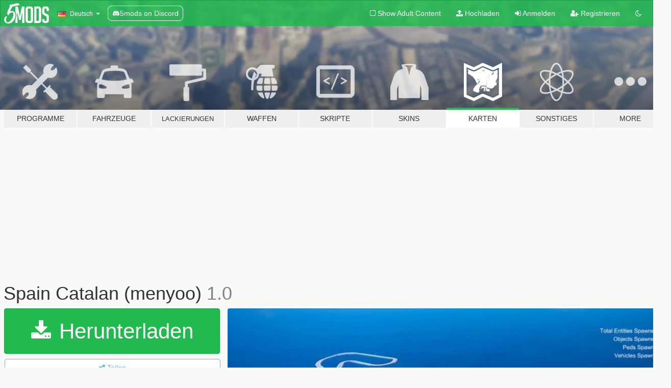

--- FILE ---
content_type: text/html; charset=utf-8
request_url: https://de.gta5-mods.com/maps/spain-catalan-circuit-menyoo
body_size: 11042
content:

<!DOCTYPE html>
<html lang="de" dir="ltr">
<head>
	<title>
		Spain Catalan   (menyoo) - GTA5-Mods.com
	</title>

		<script
		  async
		  src="https://hb.vntsm.com/v4/live/vms/sites/gta5-mods.com/index.js"
        ></script>

        <script>
          self.__VM = self.__VM || [];
          self.__VM.push(function (admanager, scope) {
            scope.Config.buildPlacement((configBuilder) => {
              configBuilder.add("billboard");
              configBuilder.addDefaultOrUnique("mobile_mpu").setBreakPoint("mobile")
            }).display("top-ad");

            scope.Config.buildPlacement((configBuilder) => {
              configBuilder.add("leaderboard");
              configBuilder.addDefaultOrUnique("mobile_mpu").setBreakPoint("mobile")
            }).display("central-ad");

            scope.Config.buildPlacement((configBuilder) => {
              configBuilder.add("mpu");
              configBuilder.addDefaultOrUnique("mobile_mpu").setBreakPoint("mobile")
            }).display("side-ad");

            scope.Config.buildPlacement((configBuilder) => {
              configBuilder.add("leaderboard");
              configBuilder.addDefaultOrUnique("mpu").setBreakPoint({ mediaQuery: "max-width:1200px" })
            }).display("central-ad-2");

            scope.Config.buildPlacement((configBuilder) => {
              configBuilder.add("leaderboard");
              configBuilder.addDefaultOrUnique("mobile_mpu").setBreakPoint("mobile")
            }).display("bottom-ad");

            scope.Config.buildPlacement((configBuilder) => {
              configBuilder.add("desktop_takeover");
              configBuilder.addDefaultOrUnique("mobile_takeover").setBreakPoint("mobile")
            }).display("takeover-ad");

            scope.Config.get('mpu').display('download-ad-1');
          });
        </script>

	<meta charset="utf-8">
	<meta name="viewport" content="width=320, initial-scale=1.0, maximum-scale=1.0">
	<meta http-equiv="X-UA-Compatible" content="IE=edge">
	<meta name="msapplication-config" content="none">
	<meta name="theme-color" content="#20ba4e">
	<meta name="msapplication-navbutton-color" content="#20ba4e">
	<meta name="apple-mobile-web-app-capable" content="yes">
	<meta name="apple-mobile-web-app-status-bar-style" content="#20ba4e">
	<meta name="csrf-param" content="authenticity_token" />
<meta name="csrf-token" content="yOwyucbhgiGXkoF13b4NMBt5UYdsScSNyeKwsYHkClqSsmVhRuPK03fm18TNFWf34RIN9ifskvJn2BSCg49aTg==" />
	    <!--suppress ALL -->

    <meta property="og:url" content="https://de.gta5-mods.com/maps/spain-catalan-circuit-menyoo">
    <meta property="og:title" content="Spain Catalan   (menyoo)">
    <meta property="og:description" content="Menyoo PC [SP]https://www.gta5-mods.com/scripts/menyoo-pc-sp   installation  sky.XML go to  GTAV &amp;gt; menyooStuff &amp;gt; Spooner &amp;gt;   F8&amp;gt; Object Spooner &amp;gt;Manage Saved Files &amp;gt;sky.xml &amp;gt;Load Placements   Did not do well  Forgive me ：D ">
    <meta property="og:site_name" content="GTA5-Mods.com">
    <meta property="og:image" content="https://img.gta5-mods.com/q75/images/spain-catalan-circuit-menyoo/3d400e-GTA5 2017-08-06 00-54-36.jpg">

    <meta name="twitter:card" content="summary_large_image">
    <meta name="twitter:site" content="@5mods">
    <meta name="twitter:title" content="Spain Catalan   (menyoo)">
    <meta name="twitter:description" content="Menyoo PC [SP]https://www.gta5-mods.com/scripts/menyoo-pc-sp   installation  sky.XML go to  GTAV &amp;gt; menyooStuff &amp;gt; Spooner &amp;gt;   F8&amp;gt; Object Spooner &amp;gt;Manage Saved Files &amp;gt;sky.xml &amp;gt;Load Placements   Did not do well  Forgive me ：D ">
    <meta name="twitter:image" content="https://img.gta5-mods.com/q75/images/spain-catalan-circuit-menyoo/3d400e-GTA5 2017-08-06 00-54-36.jpg">


	<link rel="shortcut icon" type="image/x-icon" href="https://images.gta5-mods.com/icons/favicon.png">
	<link rel="stylesheet" media="screen" href="/assets/application-7e510725ebc5c55e88a9fd87c027a2aa9e20126744fbac89762e0fd54819c399.css" />
	    <link rel="alternate" hreflang="id" href="https://id.gta5-mods.com/maps/spain-catalan-circuit-menyoo">
    <link rel="alternate" hreflang="ms" href="https://ms.gta5-mods.com/maps/spain-catalan-circuit-menyoo">
    <link rel="alternate" hreflang="bg" href="https://bg.gta5-mods.com/maps/spain-catalan-circuit-menyoo">
    <link rel="alternate" hreflang="ca" href="https://ca.gta5-mods.com/maps/spain-catalan-circuit-menyoo">
    <link rel="alternate" hreflang="cs" href="https://cs.gta5-mods.com/maps/spain-catalan-circuit-menyoo">
    <link rel="alternate" hreflang="da" href="https://da.gta5-mods.com/maps/spain-catalan-circuit-menyoo">
    <link rel="alternate" hreflang="de" href="https://de.gta5-mods.com/maps/spain-catalan-circuit-menyoo">
    <link rel="alternate" hreflang="el" href="https://el.gta5-mods.com/maps/spain-catalan-circuit-menyoo">
    <link rel="alternate" hreflang="en" href="https://www.gta5-mods.com/maps/spain-catalan-circuit-menyoo">
    <link rel="alternate" hreflang="es" href="https://es.gta5-mods.com/maps/spain-catalan-circuit-menyoo">
    <link rel="alternate" hreflang="fr" href="https://fr.gta5-mods.com/maps/spain-catalan-circuit-menyoo">
    <link rel="alternate" hreflang="gl" href="https://gl.gta5-mods.com/maps/spain-catalan-circuit-menyoo">
    <link rel="alternate" hreflang="ko" href="https://ko.gta5-mods.com/maps/spain-catalan-circuit-menyoo">
    <link rel="alternate" hreflang="hi" href="https://hi.gta5-mods.com/maps/spain-catalan-circuit-menyoo">
    <link rel="alternate" hreflang="it" href="https://it.gta5-mods.com/maps/spain-catalan-circuit-menyoo">
    <link rel="alternate" hreflang="hu" href="https://hu.gta5-mods.com/maps/spain-catalan-circuit-menyoo">
    <link rel="alternate" hreflang="mk" href="https://mk.gta5-mods.com/maps/spain-catalan-circuit-menyoo">
    <link rel="alternate" hreflang="nl" href="https://nl.gta5-mods.com/maps/spain-catalan-circuit-menyoo">
    <link rel="alternate" hreflang="nb" href="https://no.gta5-mods.com/maps/spain-catalan-circuit-menyoo">
    <link rel="alternate" hreflang="pl" href="https://pl.gta5-mods.com/maps/spain-catalan-circuit-menyoo">
    <link rel="alternate" hreflang="pt-BR" href="https://pt.gta5-mods.com/maps/spain-catalan-circuit-menyoo">
    <link rel="alternate" hreflang="ro" href="https://ro.gta5-mods.com/maps/spain-catalan-circuit-menyoo">
    <link rel="alternate" hreflang="ru" href="https://ru.gta5-mods.com/maps/spain-catalan-circuit-menyoo">
    <link rel="alternate" hreflang="sl" href="https://sl.gta5-mods.com/maps/spain-catalan-circuit-menyoo">
    <link rel="alternate" hreflang="fi" href="https://fi.gta5-mods.com/maps/spain-catalan-circuit-menyoo">
    <link rel="alternate" hreflang="sv" href="https://sv.gta5-mods.com/maps/spain-catalan-circuit-menyoo">
    <link rel="alternate" hreflang="vi" href="https://vi.gta5-mods.com/maps/spain-catalan-circuit-menyoo">
    <link rel="alternate" hreflang="tr" href="https://tr.gta5-mods.com/maps/spain-catalan-circuit-menyoo">
    <link rel="alternate" hreflang="uk" href="https://uk.gta5-mods.com/maps/spain-catalan-circuit-menyoo">
    <link rel="alternate" hreflang="zh-CN" href="https://zh.gta5-mods.com/maps/spain-catalan-circuit-menyoo">

  <script src="/javascripts/ads.js"></script>

		<!-- Nexus Google Tag Manager -->
		<script nonce="true">
//<![CDATA[
				window.dataLayer = window.dataLayer || [];

						window.dataLayer.push({
								login_status: 'Guest',
								user_id: undefined,
								gta5mods_id: undefined,
						});

//]]>
</script>
		<script nonce="true">
//<![CDATA[
				(function(w,d,s,l,i){w[l]=w[l]||[];w[l].push({'gtm.start':
				new Date().getTime(),event:'gtm.js'});var f=d.getElementsByTagName(s)[0],
				j=d.createElement(s),dl=l!='dataLayer'?'&l='+l:'';j.async=true;j.src=
				'https://www.googletagmanager.com/gtm.js?id='+i+dl;f.parentNode.insertBefore(j,f);
				})(window,document,'script','dataLayer','GTM-KCVF2WQ');

//]]>
</script>		<!-- End Nexus Google Tag Manager -->
</head>
<body class=" de">
	<!-- Google Tag Manager (noscript) -->
	<noscript><iframe src="https://www.googletagmanager.com/ns.html?id=GTM-KCVF2WQ"
										height="0" width="0" style="display:none;visibility:hidden"></iframe></noscript>
	<!-- End Google Tag Manager (noscript) -->

<div id="page-cover"></div>
<div id="page-loading">
	<span class="graphic"></span>
	<span class="message">Wird geladen...</span>
</div>

<div id="page-cover"></div>

<nav id="main-nav" class="navbar navbar-default">
  <div class="container">
    <div class="navbar-header">
      <a class="navbar-brand" href="/"></a>

      <ul class="nav navbar-nav">
        <li id="language-dropdown" class="dropdown">
          <a href="#language" class="dropdown-toggle" data-toggle="dropdown">
            <span class="famfamfam-flag-de icon"></span>&nbsp;
            <span class="language-name">Deutsch</span>
            <span class="caret"></span>
          </a>

          <ul class="dropdown-menu dropdown-menu-with-footer">
                <li>
                  <a href="https://id.gta5-mods.com/maps/spain-catalan-circuit-menyoo">
                    <span class="famfamfam-flag-id"></span>
                    <span class="language-name">Bahasa Indonesia</span>
                  </a>
                </li>
                <li>
                  <a href="https://ms.gta5-mods.com/maps/spain-catalan-circuit-menyoo">
                    <span class="famfamfam-flag-my"></span>
                    <span class="language-name">Bahasa Melayu</span>
                  </a>
                </li>
                <li>
                  <a href="https://bg.gta5-mods.com/maps/spain-catalan-circuit-menyoo">
                    <span class="famfamfam-flag-bg"></span>
                    <span class="language-name">Български</span>
                  </a>
                </li>
                <li>
                  <a href="https://ca.gta5-mods.com/maps/spain-catalan-circuit-menyoo">
                    <span class="famfamfam-flag-catalonia"></span>
                    <span class="language-name">Català</span>
                  </a>
                </li>
                <li>
                  <a href="https://cs.gta5-mods.com/maps/spain-catalan-circuit-menyoo">
                    <span class="famfamfam-flag-cz"></span>
                    <span class="language-name">Čeština</span>
                  </a>
                </li>
                <li>
                  <a href="https://da.gta5-mods.com/maps/spain-catalan-circuit-menyoo">
                    <span class="famfamfam-flag-dk"></span>
                    <span class="language-name">Dansk</span>
                  </a>
                </li>
                <li>
                  <a href="https://de.gta5-mods.com/maps/spain-catalan-circuit-menyoo">
                    <span class="famfamfam-flag-de"></span>
                    <span class="language-name">Deutsch</span>
                  </a>
                </li>
                <li>
                  <a href="https://el.gta5-mods.com/maps/spain-catalan-circuit-menyoo">
                    <span class="famfamfam-flag-gr"></span>
                    <span class="language-name">Ελληνικά</span>
                  </a>
                </li>
                <li>
                  <a href="https://www.gta5-mods.com/maps/spain-catalan-circuit-menyoo">
                    <span class="famfamfam-flag-gb"></span>
                    <span class="language-name">English</span>
                  </a>
                </li>
                <li>
                  <a href="https://es.gta5-mods.com/maps/spain-catalan-circuit-menyoo">
                    <span class="famfamfam-flag-es"></span>
                    <span class="language-name">Español</span>
                  </a>
                </li>
                <li>
                  <a href="https://fr.gta5-mods.com/maps/spain-catalan-circuit-menyoo">
                    <span class="famfamfam-flag-fr"></span>
                    <span class="language-name">Français</span>
                  </a>
                </li>
                <li>
                  <a href="https://gl.gta5-mods.com/maps/spain-catalan-circuit-menyoo">
                    <span class="famfamfam-flag-es-gl"></span>
                    <span class="language-name">Galego</span>
                  </a>
                </li>
                <li>
                  <a href="https://ko.gta5-mods.com/maps/spain-catalan-circuit-menyoo">
                    <span class="famfamfam-flag-kr"></span>
                    <span class="language-name">한국어</span>
                  </a>
                </li>
                <li>
                  <a href="https://hi.gta5-mods.com/maps/spain-catalan-circuit-menyoo">
                    <span class="famfamfam-flag-in"></span>
                    <span class="language-name">हिन्दी</span>
                  </a>
                </li>
                <li>
                  <a href="https://it.gta5-mods.com/maps/spain-catalan-circuit-menyoo">
                    <span class="famfamfam-flag-it"></span>
                    <span class="language-name">Italiano</span>
                  </a>
                </li>
                <li>
                  <a href="https://hu.gta5-mods.com/maps/spain-catalan-circuit-menyoo">
                    <span class="famfamfam-flag-hu"></span>
                    <span class="language-name">Magyar</span>
                  </a>
                </li>
                <li>
                  <a href="https://mk.gta5-mods.com/maps/spain-catalan-circuit-menyoo">
                    <span class="famfamfam-flag-mk"></span>
                    <span class="language-name">Македонски</span>
                  </a>
                </li>
                <li>
                  <a href="https://nl.gta5-mods.com/maps/spain-catalan-circuit-menyoo">
                    <span class="famfamfam-flag-nl"></span>
                    <span class="language-name">Nederlands</span>
                  </a>
                </li>
                <li>
                  <a href="https://no.gta5-mods.com/maps/spain-catalan-circuit-menyoo">
                    <span class="famfamfam-flag-no"></span>
                    <span class="language-name">Norsk</span>
                  </a>
                </li>
                <li>
                  <a href="https://pl.gta5-mods.com/maps/spain-catalan-circuit-menyoo">
                    <span class="famfamfam-flag-pl"></span>
                    <span class="language-name">Polski</span>
                  </a>
                </li>
                <li>
                  <a href="https://pt.gta5-mods.com/maps/spain-catalan-circuit-menyoo">
                    <span class="famfamfam-flag-br"></span>
                    <span class="language-name">Português do Brasil</span>
                  </a>
                </li>
                <li>
                  <a href="https://ro.gta5-mods.com/maps/spain-catalan-circuit-menyoo">
                    <span class="famfamfam-flag-ro"></span>
                    <span class="language-name">Română</span>
                  </a>
                </li>
                <li>
                  <a href="https://ru.gta5-mods.com/maps/spain-catalan-circuit-menyoo">
                    <span class="famfamfam-flag-ru"></span>
                    <span class="language-name">Русский</span>
                  </a>
                </li>
                <li>
                  <a href="https://sl.gta5-mods.com/maps/spain-catalan-circuit-menyoo">
                    <span class="famfamfam-flag-si"></span>
                    <span class="language-name">Slovenščina</span>
                  </a>
                </li>
                <li>
                  <a href="https://fi.gta5-mods.com/maps/spain-catalan-circuit-menyoo">
                    <span class="famfamfam-flag-fi"></span>
                    <span class="language-name">Suomi</span>
                  </a>
                </li>
                <li>
                  <a href="https://sv.gta5-mods.com/maps/spain-catalan-circuit-menyoo">
                    <span class="famfamfam-flag-se"></span>
                    <span class="language-name">Svenska</span>
                  </a>
                </li>
                <li>
                  <a href="https://vi.gta5-mods.com/maps/spain-catalan-circuit-menyoo">
                    <span class="famfamfam-flag-vn"></span>
                    <span class="language-name">Tiếng Việt</span>
                  </a>
                </li>
                <li>
                  <a href="https://tr.gta5-mods.com/maps/spain-catalan-circuit-menyoo">
                    <span class="famfamfam-flag-tr"></span>
                    <span class="language-name">Türkçe</span>
                  </a>
                </li>
                <li>
                  <a href="https://uk.gta5-mods.com/maps/spain-catalan-circuit-menyoo">
                    <span class="famfamfam-flag-ua"></span>
                    <span class="language-name">Українська</span>
                  </a>
                </li>
                <li>
                  <a href="https://zh.gta5-mods.com/maps/spain-catalan-circuit-menyoo">
                    <span class="famfamfam-flag-cn"></span>
                    <span class="language-name">中文</span>
                  </a>
                </li>
          </ul>
        </li>
        <li class="discord-link">
          <a href="https://discord.gg/2PR7aMzD4U" target="_blank" rel="noreferrer">
            <img src="https://images.gta5-mods.com/site/discord-header.svg" height="15px" alt="">
            <span>5mods on Discord</span>
          </a>
        </li>
      </ul>
    </div>

    <ul class="nav navbar-nav navbar-right">
        <li>
          <a href="/adult_filter" title="Light mode">
              <span class="fa fa-square-o"></span>
            <span>Show Adult <span class="adult-filter__content-text">Content</span></span>
          </a>
        </li>
      <li class="hidden-xs">
        <a href="/upload">
          <span class="icon fa fa-upload"></span>
          Hochladen
        </a>
      </li>

        <li>
          <a href="/login?r=/maps/spain-catalan-circuit-menyoo">
            <span class="icon fa fa-sign-in"></span>
            <span class="login-text">Anmelden</span>
          </a>
        </li>

        <li class="hidden-xs">
          <a href="/register?r=/maps/spain-catalan-circuit-menyoo">
            <span class="icon fa fa-user-plus"></span>
            Registrieren
          </a>
        </li>

        <li>
            <a href="/dark_mode" title="Dark mode">
              <span class="fa fa-moon-o"></span>
            </a>
        </li>

      <li id="search-dropdown">
        <a href="#search" class="dropdown-toggle" data-toggle="dropdown">
          <span class="fa fa-search"></span>
        </a>

        <div class="dropdown-menu">
          <div class="form-inline">
            <div class="form-group">
              <div class="input-group">
                <div class="input-group-addon"><span  class="fa fa-search"></span></div>
                <input type="text" class="form-control" placeholder="Nach GTA 5 Mods suchen">
              </div>
            </div>
            <button type="submit" class="btn btn-primary">
              Suchen
            </button>
          </div>
        </div>
      </li>
    </ul>
  </div>
</nav>

<div id="banner" class="maps">
  <div class="container hidden-xs">
    <div id="intro">
      <h1 class="styled">Willkommen bei GTA5-Mods.com</h1>
      <p>Wähle eine der folgenden Kategorien, um die aktuellen GTA 5 PC Mods zu entdecken.</p>
    </div>
  </div>

  <div class="container">
    <ul id="navigation" class="clearfix de">
        <li class="tools ">
          <a href="/tools">
            <span class="icon-category"></span>
            <span class="label-border"></span>
            <span class="label-category ">
              <span>Programme</span>
            </span>
          </a>
        </li>
        <li class="vehicles ">
          <a href="/vehicles">
            <span class="icon-category"></span>
            <span class="label-border"></span>
            <span class="label-category ">
              <span>Fahrzeuge</span>
            </span>
          </a>
        </li>
        <li class="paintjobs ">
          <a href="/paintjobs">
            <span class="icon-category"></span>
            <span class="label-border"></span>
            <span class="label-category lg-small md-small xxs-small">
              <span>Lackierungen</span>
            </span>
          </a>
        </li>
        <li class="weapons ">
          <a href="/weapons">
            <span class="icon-category"></span>
            <span class="label-border"></span>
            <span class="label-category ">
              <span>Waffen</span>
            </span>
          </a>
        </li>
        <li class="scripts ">
          <a href="/scripts">
            <span class="icon-category"></span>
            <span class="label-border"></span>
            <span class="label-category ">
              <span>Skripte</span>
            </span>
          </a>
        </li>
        <li class="player ">
          <a href="/player">
            <span class="icon-category"></span>
            <span class="label-border"></span>
            <span class="label-category ">
              <span>Skins</span>
            </span>
          </a>
        </li>
        <li class="maps active">
          <a href="/maps">
            <span class="icon-category"></span>
            <span class="label-border"></span>
            <span class="label-category ">
              <span>Karten</span>
            </span>
          </a>
        </li>
        <li class="misc ">
          <a href="/misc">
            <span class="icon-category"></span>
            <span class="label-border"></span>
            <span class="label-category ">
              <span>Sonstiges</span>
            </span>
          </a>
        </li>
      <li id="more-dropdown" class="more dropdown">
        <a href="#more" class="dropdown-toggle" data-toggle="dropdown">
          <span class="icon-category"></span>
          <span class="label-border"></span>
          <span class="label-category ">
            <span>More</span>
          </span>
        </a>

        <ul class="dropdown-menu pull-right">
          <li>
            <a href="http://www.gta5cheats.com" target="_blank">
              <span class="fa fa-external-link"></span>
              GTA 5 Cheats
            </a>
          </li>
        </ul>
      </li>
    </ul>
  </div>
</div>

<div id="content">
  


<div id="file" class="container" data-user-file-id="46954">
  <div class="clearfix">
      <div id="top-ad" class="ad-container"></div>

    <h1>
      
      Spain Catalan   (menyoo)
      <span class="version">1.0</span>

    </h1>
  </div>


    <div id="file-container" class="row">
      <div class="col-sm-5 col-lg-4">

          <a href="/maps/spain-catalan-circuit-menyoo/download/31192" class="btn btn-primary btn-download" >
            <span class="fa fa-download"></span>
            Herunterladen
          </a>

        <div class="file-actions">

          <div class="row">
            <div class="col-xs-12 share-container">
              <div id="share-list">
                <ul>
                  <li>
                    <a href="#share-facebook" class="facebook" title="Mit Facebook teilen">
                      <span class="fa fa-facebook"></span>
                    </a>
                  </li>
                  <li>
                    <a href="#share-twitter" class="twitter" title="Mit Twitter teilen" data-text="Spain Catalan   (menyoo)">
                      <span class="fa fa-twitter"></span>
                    </a>
                  </li>
                  <li>
                    <a href="#share-vk" class="vk" title="Mit VKontakte teilen">
                      <span class="fa fa-vk"></span>
                    </a>
                  </li>
                </ul>
              </div>

              <button class="btn btn-o-info btn-block">
                <span class="fa fa-share-alt "></span>
                <span>Teilen</span>
              </button>
            </div>

          </div>
        </div>
        <div class="panel panel-default">
          <div class="panel-body">
            <div class="user-panel row">
              <div class="col-xs-3">
                <a href="/users/OP_coop">
                  <img class="img-responsive" src="https://img.gta5-mods.com/q75-w100-h100-cfill/avatars/282581/4bb2c1-GTA5 2017-07-08 00-03-39.jpg" alt="4bb2c1 gta5 2017 07 08 00 03 39" />
                </a>
              </div>
              <div class="col-xs-9">
                <a class="username" href="/users/OP_coop">OP_coop</a>
                  <br/>
                  <div class="user-social">
                    












                  </div>

                  


              </div>
            </div>
          </div>
        </div>

          <div class="panel panel-default hidden-xs">
            <div class="panel-body">
  <h3 class="mt-0">
    <i class="fa fa-list-alt"></i>
    <span class="translation_missing" title="translation missing: de.user_file.all_versions">All Versions</span>
  </h3>
      <div class="well pull-left file-version-container ">
        <div class="pull-left">
          <i class="fa fa-file"></i>&nbsp;1.0 <span>(current)</span>
          <p>
            <span class="num-downloads">1.292 Downloads <span class="file-size">, 3 KB</span></span>
            <br/><span class="num-downloads"> 5. August 2017</span>
          </p>
        </div>
        <div class="pull-right" >
                  <a target="_blank" href="https://www.virustotal.com/file/bb345bb42aa211df799503c5f675f599a0190dd129c0266a80020bd6d0fcff65/analysis/1501953541/"><i data-container="body" data-trigger="hover" data-toggle="popover" data-placement="top" data-html="true" data-title="<b class='color-success'>This file is safe <i class='fa fa-check-circle-o'></i></b>" data-content="<i>This file has been scanned for viruses and is safe to download.</i>" class="fa fa-shield vt-version"></i></a>

              <a target="_blank" href="/maps/spain-catalan-circuit-menyoo/download/31192"><i class="fa fa-download download-version"></i></a>
        </div>
      </div>
</div>
          </div>

          <div id="side-ad" class="ad-container"></div>

        <div class="file-list">
            <div class="col-xs-12 hidden-xs">
              <h4>More mods by <a class="username" href="/users/OP_coop">OP_coop</a>:</h4>
                
<div class="file-list-obj">
  <a href="/paintjobs/2010-mazda-3-modify" title="Livery for 2010 Mazda 3 Modify" class="preview empty">

    <img title="Livery for 2010 Mazda 3 Modify" class="img-responsive" alt="Livery for 2010 Mazda 3 Modify" src="https://img.gta5-mods.com/q75-w500-h333-cfill/images/2010-mazda-3-modify/b6b3ab-GTA5 2017-06-09 23-29-58.jpg" />

      <ul class="categories">
            <li>Livery</li>
      </ul>

      <div class="stats">
        <div>
        </div>
        <div>
          <span title="287 Downloads">
            <span class="fa fa-download"></span> 287
          </span>
          <span class="stats-likes" title="1 Like">
            <span class="fa fa-thumbs-up"></span> 1
          </span>
        </div>
      </div>

  </a>
  <div class="details">
    <div class="top">
      <div class="name">
        <a href="/paintjobs/2010-mazda-3-modify" title="Livery for 2010 Mazda 3 Modify">
          <span dir="ltr">Livery for 2010 Mazda 3 Modify</span>
        </a>
      </div>
    </div>
    <div class="bottom">
      <span class="bottom-by">By</span> <a href="/users/OP_coop" title="OP_coop">OP_coop</a>
    </div>
  </div>
</div>
                
<div class="file-list-obj">
  <a href="/vehicles/stanier-beta" title="Vapid Stanier [Replace]" class="preview empty">

    <img title="Vapid Stanier [Replace]" class="img-responsive" alt="Vapid Stanier [Replace]" src="https://img.gta5-mods.com/q75-w500-h333-cfill/images/stanier-beta/e0a846-GTA5 2017-05-28 23-25-10.jpg" />

      <ul class="categories">
            <li>Car</li>
            <li>Vanilla Edit</li>
            <li>Lore Friendly</li>
      </ul>

      <div class="stats">
        <div>
            <span title="3.5 star rating">
              <span class="fa fa-star"></span> 3.5
            </span>
        </div>
        <div>
          <span title="275 Downloads">
            <span class="fa fa-download"></span> 275
          </span>
          <span class="stats-likes" title="8 Likes">
            <span class="fa fa-thumbs-up"></span> 8
          </span>
        </div>
      </div>

  </a>
  <div class="details">
    <div class="top">
      <div class="name">
        <a href="/vehicles/stanier-beta" title="Vapid Stanier [Replace]">
          <span dir="ltr">Vapid Stanier [Replace]</span>
        </a>
      </div>
        <div class="version" dir="ltr" title="BETA">BETA</div>
    </div>
    <div class="bottom">
      <span class="bottom-by">By</span> <a href="/users/OP_coop" title="OP_coop">OP_coop</a>
    </div>
  </div>
</div>
                
<div class="file-list-obj">
  <a href="/maps/drift" title="Drift Track [Menyoo]" class="preview empty">

    <img title="Drift Track [Menyoo]" class="img-responsive" alt="Drift Track [Menyoo]" src="https://img.gta5-mods.com/q75-w500-h333-cfill/images/drift/f4e99c-GTA5 2017-03-09 23-21-30.jpg" />

      <ul class="categories">
            <li>Racetrack</li>
            <li>Drift</li>
            <li>Menyoo</li>
      </ul>

      <div class="stats">
        <div>
            <span title="4.0 star rating">
              <span class="fa fa-star"></span> 4.0
            </span>
        </div>
        <div>
          <span title="5.894 Downloads">
            <span class="fa fa-download"></span> 5.894
          </span>
          <span class="stats-likes" title="18 Likes">
            <span class="fa fa-thumbs-up"></span> 18
          </span>
        </div>
      </div>

  </a>
  <div class="details">
    <div class="top">
      <div class="name">
        <a href="/maps/drift" title="Drift Track [Menyoo]">
          <span dir="ltr">Drift Track [Menyoo]</span>
        </a>
      </div>
    </div>
    <div class="bottom">
      <span class="bottom-by">By</span> <a href="/users/OP_coop" title="OP_coop">OP_coop</a>
    </div>
  </div>
</div>
                
<div class="file-list-obj">
  <a href="/vehicles/lexus-sc300-package-add-on-tuning" title="Lexus SC300 Package [Add-On | Tuning]" class="preview empty">

    <img title="Lexus SC300 Package [Add-On | Tuning]" class="img-responsive" alt="Lexus SC300 Package [Add-On | Tuning]" src="https://img.gta5-mods.com/q75-w500-h333-cfill/images/lexus-sc300-package-add-on-tuning/c9fe00-GTA5 2017-06-25 23-29-56.jpg" />

      <ul class="categories">
            <li>Lexus</li>
            <li>Add-On</li>
            <li>Tuning</li>
            <li>Car</li>
      </ul>

      <div class="stats">
        <div>
            <span title="5.0 star rating">
              <span class="fa fa-star"></span> 5.0
            </span>
        </div>
        <div>
          <span title="6.216 Downloads">
            <span class="fa fa-download"></span> 6.216
          </span>
          <span class="stats-likes" title="58 Likes">
            <span class="fa fa-thumbs-up"></span> 58
          </span>
        </div>
      </div>

  </a>
  <div class="details">
    <div class="top">
      <div class="name">
        <a href="/vehicles/lexus-sc300-package-add-on-tuning" title="Lexus SC300 Package [Add-On | Tuning]">
          <span dir="ltr">Lexus SC300 Package [Add-On | Tuning]</span>
        </a>
      </div>
        <div class="version" dir="ltr" title="1.0">1.0</div>
    </div>
    <div class="bottom">
      <span class="bottom-by">By</span> <a href="/users/OP_coop" title="OP_coop">OP_coop</a>
    </div>
  </div>
</div>
                
<div class="file-list-obj">
  <a href="/maps/lookout-point-brighter" title="Brighter Lookout Point [Menyoo]" class="preview empty">

    <img title="Brighter Lookout Point [Menyoo]" class="img-responsive" alt="Brighter Lookout Point [Menyoo]" src="https://img.gta5-mods.com/q75-w500-h333-cfill/images/lookout-point-brighter/18f37a-GTA5 2017-05-10 21-11-13.jpg" />

      <ul class="categories">
            <li>Road</li>
            <li>Menyoo</li>
      </ul>

      <div class="stats">
        <div>
            <span title="5.0 star rating">
              <span class="fa fa-star"></span> 5.0
            </span>
        </div>
        <div>
          <span title="520 Downloads">
            <span class="fa fa-download"></span> 520
          </span>
          <span class="stats-likes" title="11 Likes">
            <span class="fa fa-thumbs-up"></span> 11
          </span>
        </div>
      </div>

  </a>
  <div class="details">
    <div class="top">
      <div class="name">
        <a href="/maps/lookout-point-brighter" title="Brighter Lookout Point [Menyoo]">
          <span dir="ltr">Brighter Lookout Point [Menyoo]</span>
        </a>
      </div>
    </div>
    <div class="bottom">
      <span class="bottom-by">By</span> <a href="/users/OP_coop" title="OP_coop">OP_coop</a>
    </div>
  </div>
</div>
            </div>

        </div>
      </div>

      <div class="col-sm-7 col-lg-8">
          <div id="file-media">
            <!-- Cover Media -->
            <div class="text-center">

                <a target="_blank" class="thumbnail mfp-image cover-media" title="Spain Catalan   (menyoo)" href="https://img.gta5-mods.com/q95/images/spain-catalan-circuit-menyoo/3d400e-GTA5 2017-08-06 00-54-36.jpg"><img class="img-responsive" src="https://img.gta5-mods.com/q85-w800/images/spain-catalan-circuit-menyoo/3d400e-GTA5 2017-08-06 00-54-36.jpg" alt="3d400e gta5 2017 08 06 00 54 36" /></a>
            </div>

            <!-- Remaining Media -->
              <div class="media-thumbnails row">
                    <div class="col-xs-4 col-md-2">
                      <a target="_blank" class="thumbnail mfp-image" title="Spain Catalan   (menyoo)" href="https://img.gta5-mods.com/q95/images/spain-catalan-circuit-menyoo/3d400e-2300-140124163F9.jpg"><img class="img-responsive" src="https://img.gta5-mods.com/q75-w350-h233-cfill/images/spain-catalan-circuit-menyoo/3d400e-2300-140124163F9.jpg" alt="3d400e 2300 140124163f9" /></a>
                    </div>
                    <div class="col-xs-4 col-md-2">
                      <a target="_blank" class="thumbnail mfp-image" title="Spain Catalan   (menyoo)" href="https://img.gta5-mods.com/q95/images/spain-catalan-circuit-menyoo/3d400e-GTA5 2017-08-06 01-07-24.jpg"><img class="img-responsive" src="https://img.gta5-mods.com/q75-w350-h233-cfill/images/spain-catalan-circuit-menyoo/3d400e-GTA5 2017-08-06 01-07-24.jpg" alt="3d400e gta5 2017 08 06 01 07 24" /></a>
                    </div>

                  <div class="col-xs-4 col-md-2">
                    
  <a href="https://www.youtube.com/watch?v=p6xw44hY7RE" class="thumbnail mfp-iframe" data-video-source="YOUTUBE" data-video-source-id="p6xw44hY7RE" data-username="OP_coop">
    
    <span class="play-button fa fa-youtube-play"></span>
    <img class="img-responsive" src="https://img.youtube.com/vi/p6xw44hY7RE/mqdefault.jpg" alt="Mqdefault" />
  </a>


                  </div>
              </div>

          </div>

        <h3 class="clearfix" dir="auto">
          <div class="pull-left file-stats">
            <i class="fa fa-cloud-download pull-left download-icon"></i>
            <div class="file-stat file-downloads pull-left">
              <span class="num-downloads">1.292</span>
              <label>Downloads</label>
            </div>
            <i class="fa fa-thumbs-o-up pull-left like-icon"></i>
            <div class="file-stat file-likes pull-left">
              <span class="num-likes">14</span>
              <label>Likes</label>
            </div>
          </div>

                <span class="comment-average-container pull-right">
                    <span class="comment-average-rating" data-rating="5.0"></span>
                    <label>5.0 von 5 Sternen (1 Stimme)</label>
                </span>
        </h3>
        <div id="featured-comment">
          <ul class="media-list pinned-comments">
            
          </ul>
        </div>
        <div class="visible-xs-block">
          <div class="panel panel-default">
            <div class="panel-body">
              <div class="file-description">
                      <span class="description-body description-collapsed" dir="auto">
                        Menyoo PC [SP]https://www.gta5-mods.com/scripts/menyoo-pc-sp <br/><br/>installation <br/>sky.XML go to <br/>GTAV &gt; menyooStuff &gt; Spooner &gt; <br/><br/>F8&gt; Object Spooner &gt;Manage Saved Files &gt;sky.xml &gt;Load Placements <br/><br/>Did not do well <br/>Forgive me ：D<br/>
                        <div class="read-more-button-container">
                          <div class="read-more-gradient"></div>
                          <div class="read-more-button">Show Full Description</div>
                        </div>
                      </span>
              </div>
                <div id=tag-list>
                    <div>
                      <a href="/all/tags/menyoo/most-downloaded">
                            <span class="label label-default">
                              <span class="fa fa-tag"></span>
                              Menyoo
                            </span>
                      </a>
                    </div>
                </div>


              <div id="file-dates">

                <br/>
                <small title="Samstag, 05. August 2017, 17:17 Uhr">
                  <strong>Zuerst hochgeladen:</strong>
                   5. August 2017
                  
                </small>

                  <br/>
                  <small title="Sonntag, 06. August 2017, 02:18 Uhr">
                    <strong>Letztes Update:</strong>
                     6. August 2017
                  </small>

                  <br/>
                  <small title="Sonntag, 04. Januar 2026, 22:59 Uhr">
                    <strong>Last Downloaded:</strong>
                     4. Januar 2026
                  </small>
              </div>
            </div>
          </div>

          <div class="panel panel-default visible-xs-block">
            <div class="panel-body">
  <h3 class="mt-0">
    <i class="fa fa-list-alt"></i>
    <span class="translation_missing" title="translation missing: de.user_file.all_versions">All Versions</span>
  </h3>
      <div class="well pull-left file-version-container ">
        <div class="pull-left">
          <i class="fa fa-file"></i>&nbsp;1.0 <span>(current)</span>
          <p>
            <span class="num-downloads">1.292 Downloads <span class="file-size">, 3 KB</span></span>
            <br/><span class="num-downloads"> 5. August 2017</span>
          </p>
        </div>
        <div class="pull-right" >
                  <a target="_blank" href="https://www.virustotal.com/file/bb345bb42aa211df799503c5f675f599a0190dd129c0266a80020bd6d0fcff65/analysis/1501953541/"><i data-container="body" data-trigger="hover" data-toggle="popover" data-placement="top" data-html="true" data-title="<b class='color-success'>This file is safe <i class='fa fa-check-circle-o'></i></b>" data-content="<i>This file has been scanned for viruses and is safe to download.</i>" class="fa fa-shield vt-version"></i></a>

              <a target="_blank" href="/maps/spain-catalan-circuit-menyoo/download/31192"><i class="fa fa-download download-version"></i></a>
        </div>
      </div>
</div>
          </div>

          <h3 class="clearfix comments-stats" dir="auto">
              <span class="pull-left">
                  <span class="num-comments" data-count="6">6 Kommentare</span>
              </span>
          </h3>
          <div id="comments_mobile"></div>

          <div class="file-list">
              <div class="col-xs-12">
                <h4>More mods by <a class="username" href="/users/OP_coop">OP_coop</a>:</h4>
                  
<div class="file-list-obj">
  <a href="/paintjobs/2010-mazda-3-modify" title="Livery for 2010 Mazda 3 Modify" class="preview empty">

    <img title="Livery for 2010 Mazda 3 Modify" class="img-responsive" alt="Livery for 2010 Mazda 3 Modify" src="https://img.gta5-mods.com/q75-w500-h333-cfill/images/2010-mazda-3-modify/b6b3ab-GTA5 2017-06-09 23-29-58.jpg" />

      <ul class="categories">
            <li>Livery</li>
      </ul>

      <div class="stats">
        <div>
        </div>
        <div>
          <span title="287 Downloads">
            <span class="fa fa-download"></span> 287
          </span>
          <span class="stats-likes" title="1 Like">
            <span class="fa fa-thumbs-up"></span> 1
          </span>
        </div>
      </div>

  </a>
  <div class="details">
    <div class="top">
      <div class="name">
        <a href="/paintjobs/2010-mazda-3-modify" title="Livery for 2010 Mazda 3 Modify">
          <span dir="ltr">Livery for 2010 Mazda 3 Modify</span>
        </a>
      </div>
    </div>
    <div class="bottom">
      <span class="bottom-by">By</span> <a href="/users/OP_coop" title="OP_coop">OP_coop</a>
    </div>
  </div>
</div>
                  
<div class="file-list-obj">
  <a href="/vehicles/stanier-beta" title="Vapid Stanier [Replace]" class="preview empty">

    <img title="Vapid Stanier [Replace]" class="img-responsive" alt="Vapid Stanier [Replace]" src="https://img.gta5-mods.com/q75-w500-h333-cfill/images/stanier-beta/e0a846-GTA5 2017-05-28 23-25-10.jpg" />

      <ul class="categories">
            <li>Car</li>
            <li>Vanilla Edit</li>
            <li>Lore Friendly</li>
      </ul>

      <div class="stats">
        <div>
            <span title="3.5 star rating">
              <span class="fa fa-star"></span> 3.5
            </span>
        </div>
        <div>
          <span title="275 Downloads">
            <span class="fa fa-download"></span> 275
          </span>
          <span class="stats-likes" title="8 Likes">
            <span class="fa fa-thumbs-up"></span> 8
          </span>
        </div>
      </div>

  </a>
  <div class="details">
    <div class="top">
      <div class="name">
        <a href="/vehicles/stanier-beta" title="Vapid Stanier [Replace]">
          <span dir="ltr">Vapid Stanier [Replace]</span>
        </a>
      </div>
        <div class="version" dir="ltr" title="BETA">BETA</div>
    </div>
    <div class="bottom">
      <span class="bottom-by">By</span> <a href="/users/OP_coop" title="OP_coop">OP_coop</a>
    </div>
  </div>
</div>
                  
<div class="file-list-obj">
  <a href="/maps/drift" title="Drift Track [Menyoo]" class="preview empty">

    <img title="Drift Track [Menyoo]" class="img-responsive" alt="Drift Track [Menyoo]" src="https://img.gta5-mods.com/q75-w500-h333-cfill/images/drift/f4e99c-GTA5 2017-03-09 23-21-30.jpg" />

      <ul class="categories">
            <li>Racetrack</li>
            <li>Drift</li>
            <li>Menyoo</li>
      </ul>

      <div class="stats">
        <div>
            <span title="4.0 star rating">
              <span class="fa fa-star"></span> 4.0
            </span>
        </div>
        <div>
          <span title="5.894 Downloads">
            <span class="fa fa-download"></span> 5.894
          </span>
          <span class="stats-likes" title="18 Likes">
            <span class="fa fa-thumbs-up"></span> 18
          </span>
        </div>
      </div>

  </a>
  <div class="details">
    <div class="top">
      <div class="name">
        <a href="/maps/drift" title="Drift Track [Menyoo]">
          <span dir="ltr">Drift Track [Menyoo]</span>
        </a>
      </div>
    </div>
    <div class="bottom">
      <span class="bottom-by">By</span> <a href="/users/OP_coop" title="OP_coop">OP_coop</a>
    </div>
  </div>
</div>
                  
<div class="file-list-obj">
  <a href="/vehicles/lexus-sc300-package-add-on-tuning" title="Lexus SC300 Package [Add-On | Tuning]" class="preview empty">

    <img title="Lexus SC300 Package [Add-On | Tuning]" class="img-responsive" alt="Lexus SC300 Package [Add-On | Tuning]" src="https://img.gta5-mods.com/q75-w500-h333-cfill/images/lexus-sc300-package-add-on-tuning/c9fe00-GTA5 2017-06-25 23-29-56.jpg" />

      <ul class="categories">
            <li>Lexus</li>
            <li>Add-On</li>
            <li>Tuning</li>
            <li>Car</li>
      </ul>

      <div class="stats">
        <div>
            <span title="5.0 star rating">
              <span class="fa fa-star"></span> 5.0
            </span>
        </div>
        <div>
          <span title="6.216 Downloads">
            <span class="fa fa-download"></span> 6.216
          </span>
          <span class="stats-likes" title="58 Likes">
            <span class="fa fa-thumbs-up"></span> 58
          </span>
        </div>
      </div>

  </a>
  <div class="details">
    <div class="top">
      <div class="name">
        <a href="/vehicles/lexus-sc300-package-add-on-tuning" title="Lexus SC300 Package [Add-On | Tuning]">
          <span dir="ltr">Lexus SC300 Package [Add-On | Tuning]</span>
        </a>
      </div>
        <div class="version" dir="ltr" title="1.0">1.0</div>
    </div>
    <div class="bottom">
      <span class="bottom-by">By</span> <a href="/users/OP_coop" title="OP_coop">OP_coop</a>
    </div>
  </div>
</div>
                  
<div class="file-list-obj">
  <a href="/maps/lookout-point-brighter" title="Brighter Lookout Point [Menyoo]" class="preview empty">

    <img title="Brighter Lookout Point [Menyoo]" class="img-responsive" alt="Brighter Lookout Point [Menyoo]" src="https://img.gta5-mods.com/q75-w500-h333-cfill/images/lookout-point-brighter/18f37a-GTA5 2017-05-10 21-11-13.jpg" />

      <ul class="categories">
            <li>Road</li>
            <li>Menyoo</li>
      </ul>

      <div class="stats">
        <div>
            <span title="5.0 star rating">
              <span class="fa fa-star"></span> 5.0
            </span>
        </div>
        <div>
          <span title="520 Downloads">
            <span class="fa fa-download"></span> 520
          </span>
          <span class="stats-likes" title="11 Likes">
            <span class="fa fa-thumbs-up"></span> 11
          </span>
        </div>
      </div>

  </a>
  <div class="details">
    <div class="top">
      <div class="name">
        <a href="/maps/lookout-point-brighter" title="Brighter Lookout Point [Menyoo]">
          <span dir="ltr">Brighter Lookout Point [Menyoo]</span>
        </a>
      </div>
    </div>
    <div class="bottom">
      <span class="bottom-by">By</span> <a href="/users/OP_coop" title="OP_coop">OP_coop</a>
    </div>
  </div>
</div>
              </div>
          </div>

        </div>

        <div class="hidden-xs">

          <ul class="nav nav-tabs" role="tablist">
              <li role="presentation" class="active">
                <a class="url-push" href="#description_tab" aria-controls="home" role="tab" data-toggle="tab">
                  <i class="fa fa-file-text-o"></i>
                  &nbsp;Description
                </a>
              </li>
              <li role="presentation">
                <a class="url-push" href="#comments_tab" aria-controls="profile" role="tab" data-toggle="tab">
                  <i class="fa fa-comments-o"></i>
                  &nbsp;Comments (6)
                </a>
              </li>
          </ul>

          <div class="tab-content">

            <!-- Default / Description Tab -->
            <div role="tabpanel" class="tab-pane  active " id="description_tab">
              <div class="panel panel-default" style="margin-top: 8px">
                <div class="panel-body">
                  <div class="file-description">
                        <span class="description-body " dir="auto">
                          Menyoo PC [SP]https://www.gta5-mods.com/scripts/menyoo-pc-sp <br/><br/>installation <br/>sky.XML go to <br/>GTAV &gt; menyooStuff &gt; Spooner &gt; <br/><br/>F8&gt; Object Spooner &gt;Manage Saved Files &gt;sky.xml &gt;Load Placements <br/><br/>Did not do well <br/>Forgive me ：D<br/>
                        </span>
                  </div>
                <div id=tag-list>
                    <div>
                      <a href="/all/tags/menyoo/most-downloaded">
                            <span class="label label-default">
                              <span class="fa fa-tag"></span>
                              Menyoo
                            </span>
                      </a>
                    </div>
                </div>


                  <div id="file-dates">

                    <br/>
                    <small title="Samstag, 05. August 2017, 17:17 Uhr">
                      <strong>Zuerst hochgeladen:</strong>
                       5. August 2017
                      
                    </small>

                      <br/>
                      <small title="Sonntag, 06. August 2017, 02:18 Uhr">
                        <strong>Letztes Update:</strong>
                         6. August 2017
                      </small>

                      <br/>
                      <small title="Sonntag, 04. Januar 2026, 22:59 Uhr">
                        <strong>Last Downloaded:</strong>
                         4. Januar 2026
                      </small>
                  </div>
                </div>
              </div>
            </div>

            <!-- Comments Tab -->
            <div role="tabpanel" class="tab-pane " id="comments_tab">
              <div id="comments">
                <ul class="media-list pinned-comments">
                 

                </ul>


                <ul class="media-list comments-list">
                  
    <li id="comment-1021351" class="comment media " data-comment-id="1021351" data-username="AlberSpain" data-mentions="[]">
      <div class="media-left">
        <a href="/users/AlberSpain"><img class="media-object" src="https://img.gta5-mods.com/q75-w100-h100-cfill/avatars/presets/gtao61.jpg" alt="Gtao61" /></a>
      </div>
      <div class="media-body">
        <div class="panel panel-default">
          <div class="panel-body">
            <div class="media-heading clearfix">
              <div class="pull-left flip" dir="auto">
                <a href="/users/AlberSpain">AlberSpain</a>
                    
              </div>
              <div class="pull-right flip">
                

                
              </div>
            </div>

            <div class="comment-text " dir="auto"><p>Good Job! thanks! only menyoo? for map editor no work?</p></div>

            <div class="media-details clearfix">
              <div class="row">
                <div class="col-md-8 text-left flip">


                  

                  
                </div>
                <div class="col-md-4 text-right flip" title="Sonntag, 06. August 2017, 09:18 Uhr"> 6. August 2017</div>
              </div>
            </div>
          </div>
        </div>
      </div>
    </li>

    <li id="comment-1021425" class="comment media " data-comment-id="1021425" data-username="BetTD" data-mentions="[&quot;AlberSpain&quot;, &quot;OP_coop&quot;]">
      <div class="media-left">
        <a href="/users/BetTD"><img class="media-object" src="https://img.gta5-mods.com/q75-w100-h100-cfill/avatars/232741/e76ecb-unknown (6).png" alt="E76ecb unknown (6)" /></a>
      </div>
      <div class="media-body">
        <div class="panel panel-default">
          <div class="panel-body">
            <div class="media-heading clearfix">
              <div class="pull-left flip" dir="auto">
                <a href="/users/BetTD">BetTD</a>
                    
              </div>
              <div class="pull-right flip">
                

                <span class="comment-rating" data-rating="5.0"></span>
              </div>
            </div>

            <div class="comment-text " dir="auto"><p><a class="mention" href="/users/AlberSpain">@AlberSpain</a> Debería, en Map Editor debes elegir Menyoo en vez de XML, o lo que sea
<br /><a class="mention" href="/users/OP_coop">@OP_coop</a> Es muy parecido desde arriba, muy buen trabajo!!</p></div>

            <div class="media-details clearfix">
              <div class="row">
                <div class="col-md-8 text-left flip">


                  

                  
                </div>
                <div class="col-md-4 text-right flip" title="Sonntag, 06. August 2017, 11:57 Uhr"> 6. August 2017</div>
              </div>
            </div>
          </div>
        </div>
      </div>
    </li>

    <li id="comment-1021557" class="comment media " data-comment-id="1021557" data-username="AlberSpain" data-mentions="[]">
      <div class="media-left">
        <a href="/users/AlberSpain"><img class="media-object" src="https://img.gta5-mods.com/q75-w100-h100-cfill/avatars/presets/gtao61.jpg" alt="Gtao61" /></a>
      </div>
      <div class="media-body">
        <div class="panel panel-default">
          <div class="panel-body">
            <div class="media-heading clearfix">
              <div class="pull-left flip" dir="auto">
                <a href="/users/AlberSpain">AlberSpain</a>
                    
              </div>
              <div class="pull-right flip">
                

                
              </div>
            </div>

            <div class="comment-text " dir="auto"><p>yo era por no poner el menyoo, manias mias, pero gracias, lo hare asi!</p></div>

            <div class="media-details clearfix">
              <div class="row">
                <div class="col-md-8 text-left flip">


                  

                  
                </div>
                <div class="col-md-4 text-right flip" title="Sonntag, 06. August 2017, 15:34 Uhr"> 6. August 2017</div>
              </div>
            </div>
          </div>
        </div>
      </div>
    </li>

    <li id="comment-1021600" class="comment media " data-comment-id="1021600" data-username="OP_coop" data-mentions="[&quot;Bet_&quot;, &quot;AlberSpain&quot;]">
      <div class="media-left">
        <a href="/users/OP_coop"><img class="media-object" src="https://img.gta5-mods.com/q75-w100-h100-cfill/avatars/282581/4bb2c1-GTA5 2017-07-08 00-03-39.jpg" alt="4bb2c1 gta5 2017 07 08 00 03 39" /></a>
      </div>
      <div class="media-body">
        <div class="panel panel-default">
          <div class="panel-body">
            <div class="media-heading clearfix">
              <div class="pull-left flip" dir="auto">
                <a href="/users/OP_coop">OP_coop</a>
                    <label class="label label-primary">Autor</label>
              </div>
              <div class="pull-right flip">
                

                
              </div>
            </div>

            <div class="comment-text " dir="auto"><p><a class="mention" href="/users/Bet_">@Bet_</a>  I use menyoo editor . so  map editor no work!
<br /><a class="mention" href="/users/AlberSpain">@AlberSpain</a>  Thank you</p></div>

            <div class="media-details clearfix">
              <div class="row">
                <div class="col-md-8 text-left flip">


                  

                  
                </div>
                <div class="col-md-4 text-right flip" title="Sonntag, 06. August 2017, 16:46 Uhr"> 6. August 2017</div>
              </div>
            </div>
          </div>
        </div>
      </div>
    </li>

    <li id="comment-1022283" class="comment media " data-comment-id="1022283" data-username="BetTD" data-mentions="[&quot;OP_coop&quot;]">
      <div class="media-left">
        <a href="/users/BetTD"><img class="media-object" src="https://img.gta5-mods.com/q75-w100-h100-cfill/avatars/232741/e76ecb-unknown (6).png" alt="E76ecb unknown (6)" /></a>
      </div>
      <div class="media-body">
        <div class="panel panel-default">
          <div class="panel-body">
            <div class="media-heading clearfix">
              <div class="pull-left flip" dir="auto">
                <a href="/users/BetTD">BetTD</a>
                    
              </div>
              <div class="pull-right flip">
                

                
              </div>
            </div>

            <div class="comment-text " dir="auto"><p><a class="mention" href="/users/OP_coop">@OP_coop</a> Debería, Map Editor tiene una opción para cargar mapas de Menyoo :P</p></div>

            <div class="media-details clearfix">
              <div class="row">
                <div class="col-md-8 text-left flip">


                  

                  
                </div>
                <div class="col-md-4 text-right flip" title="Montag, 07. August 2017, 12:46 Uhr"> 7. August 2017</div>
              </div>
            </div>
          </div>
        </div>
      </div>
    </li>

    <li id="comment-1488065" class="comment media " data-comment-id="1488065" data-username="QBit07" data-mentions="[&quot;OP_coop&quot;]">
      <div class="media-left">
        <a href="/users/QBit07"><img class="media-object" src="https://img.gta5-mods.com/q75-w100-h100-cfill/avatars/793439/2ecf9c-c0358e7e517c9b58133ed30ab3ac916ef30447a1_full.jpg" alt="2ecf9c c0358e7e517c9b58133ed30ab3ac916ef30447a1 full" /></a>
      </div>
      <div class="media-body">
        <div class="panel panel-default">
          <div class="panel-body">
            <div class="media-heading clearfix">
              <div class="pull-left flip" dir="auto">
                <a href="/users/QBit07">QBit07</a>
                    <label class="label label-danger">Gebannt</label>
              </div>
              <div class="pull-right flip">
                

                
              </div>
            </div>

            <div class="comment-text " dir="auto"><p><a class="mention" href="/users/OP_coop">@OP_coop</a> Video dead.</p></div>

            <div class="media-details clearfix">
              <div class="row">
                <div class="col-md-8 text-left flip">


                  

                  
                </div>
                <div class="col-md-4 text-right flip" title="Samstag, 02. November 2019, 18:41 Uhr"> 2. November 2019</div>
              </div>
            </div>
          </div>
        </div>
      </div>
    </li>

               </ul>

                  <div class="alert alert-info">
                    Nimm an der Unterhaltung teil! <a href="/login?r=/maps/spain-catalan-circuit-menyoo">Melde dich an</a> oder <a href="/register?r=/maps/spain-catalan-circuit-menyoo">registriere dich</a> um zu kommentieren.
                  </div>
              </div>
            </div>

          </div>

            <div id="central-ad-2" class="ad-container"></div>
        </div>
      </div>
    </div>

  <div class="modal fade" id="downloadModal" tabindex="-1" role="dialog">
    <div class="modal-dialog" role="document">
      <div class="modal-content">
        <div class="modal-body">
          <div class="panel panel-default">
            <div class="panel-body">
  <h3 class="mt-0">
    <i class="fa fa-list-alt"></i>
    <span class="translation_missing" title="translation missing: de.user_file.all_versions">All Versions</span>
  </h3>
      <div class="well pull-left file-version-container ">
        <div class="pull-left">
          <i class="fa fa-file"></i>&nbsp;1.0 <span>(current)</span>
          <p>
            <span class="num-downloads">1.292 Downloads <span class="file-size">, 3 KB</span></span>
            <br/><span class="num-downloads"> 5. August 2017</span>
          </p>
        </div>
        <div class="pull-right" >
                  <a target="_blank" href="https://www.virustotal.com/file/bb345bb42aa211df799503c5f675f599a0190dd129c0266a80020bd6d0fcff65/analysis/1501953541/"><i data-container="body" data-trigger="hover" data-toggle="popover" data-placement="top" data-html="true" data-title="<b class='color-success'>This file is safe <i class='fa fa-check-circle-o'></i></b>" data-content="<i>This file has been scanned for viruses and is safe to download.</i>" class="fa fa-shield vt-version"></i></a>

              <a target="_blank" href="/maps/spain-catalan-circuit-menyoo/download/31192"><i class="fa fa-download download-version"></i></a>
        </div>
      </div>
</div>
          </div>
        </div>
        <div class="modal-footer">
          <button type="button" class="btn btn-default" data-dismiss="modal">Close</button>
        </div>
      </div><!-- /.modal-content -->
    </div><!-- /.modal-dialog -->
  </div>
</div>

</div>
<div id="footer">
  <div class="container">

    <div class="row">

      <div class="col-sm-4 col-md-4">

        <a href="/users/Slim Trashman" class="staff">Designed in Alderney</a><br/>
        <a href="/users/rappo" class="staff">Made in Los Santos</a>

      </div>

      <div class="col-sm-8 col-md-8 hidden-xs">

        <div class="col-md-4 hidden-sm hidden-xs">
          <ul>
            <li>
              <a href="/tools">GTA 5 Modwerkzeuge</a>
            </li>
            <li>
              <a href="/vehicles">GTA 5 Fahrzeugmods</a>
            </li>
            <li>
              <a href="/paintjobs">GTA 5 Fahrzeuglackierungen</a>
            </li>
            <li>
              <a href="/weapons">GTA 5 Waffenmods</a>
            </li>
            <li>
              <a href="/scripts">GTA V Skriptmods</a>
            </li>
            <li>
              <a href="/player">GTA 5 Skinmods</a>
            </li>
            <li>
              <a href="/maps">GTA 5 Kartenmods</a>
            </li>
            <li>
              <a href="/misc">GTA 5 Sonstige Mods</a>
            </li>
          </ul>
        </div>

        <div class="col-sm-4 col-md-4 hidden-xs">
          <ul>
            <li>
              <a href="/all">Neueste Mods</a>
            </li>
            <li>
              <a href="/all/tags/featured">Empfohlene Mods</a>
            </li>
            <li>
              <a href="/all/most-liked">Am besten bewertete Mods</a>
            </li>
            <li>
              <a href="/all/most-downloaded">Mods mit bester Downloadanzahl</a>
            </li>
            <li>
              <a href="/all/highest-rated">Am besten bewertete</a>
            </li>
            <li>
              <a href="/leaderboard">GTA5-Mods.com Bestenliste</a>
            </li>
          </ul>
        </div>

        <div class="col-sm-4 col-md-4">
          <ul>
            <li>
              <a href="/contact">
                Kontakt
              </a>
            </li>
            <li>
              <a href="/privacy">
                Datenschutzerklärung
              </a>
            </li>
            <li>
              <a href="/terms">
                Nutzungsbedingungen
              </a>
            </li>
            <li>
              <a href="https://www.cognitoforms.com/NexusMods/_5ModsDMCAForm">
                DMCA
              </a>
            </li>
            <li>
              <a href="https://www.twitter.com/5mods" class="social" target="_blank" rel="noreferrer" title="@5mods bei Twitter">
                <span class="fa fa-twitter-square"></span>
                @5mods bei Twitter
              </a>
            </li>
            <li>
              <a href="https://www.facebook.com/5mods" class="social" target="_blank" rel="noreferrer" title="@5mods bei Facebook">
                <span class="fa fa-facebook-official"></span>
                @5mods bei Facebook
              </a>
            </li>
            <li>
              <a href="https://discord.gg/2PR7aMzD4U" class="social" target="_blank" rel="noreferrer" title="5mods on Discord">
                <img src="https://images.gta5-mods.com/site/discord-footer.svg#discord" height="15px" alt="">
                5mods on Discord
              </a>
            </li>
          </ul>
        </div>

      </div>

    </div>
  </div>
</div>

<script src="/assets/i18n-df0d92353b403d0e94d1a4f346ded6a37d72d69e9a14f2caa6d80e755877da17.js"></script>
<script src="/assets/translations-a23fafd59dbdbfa99c7d1d49b61f0ece1d1aff5b9b63d693ca14bfa61420d77c.js"></script>
<script type="text/javascript">
		I18n.defaultLocale = 'en';
		I18n.locale = 'de';
		I18n.fallbacks = true;

		var GTA5M = {User: {authenticated: false}};
</script>
<script src="/assets/application-d3801923323270dc3fae1f7909466e8a12eaf0dc3b846aa57c43fa1873fe9d56.js"></script>
  <script type="application/ld+json">
    {
      "@context": "http://schema.org",
      "@type": "CreativeWork",
      "about": "Grand Theft Auto V",
      "aggregateRating": {
        "@type": "AggregateRating",
        "ratingValue": "5.0",
        "reviewCount": "1",
        "bestRating": 5,
        "worstRating": 0.5
      },
      "author": "OP_coop",
      "comment_count": "6",
      "dateModified": "2017-08-06T02:18:01Z",
      "datePublished": "2017-08-05T17:17:17Z",
      "name": "Spain Catalan   (menyoo)"
    }
  </script>
  <script type="application/ld+json">
    {
      "@context": "http://schema.org",
      "@type": "BreadcrumbList",
      "itemListElement": [{
        "@type": "ListItem",
        "position": 1,
        "item": {
          "@id": "https://www.gta5-mods.com/maps",
          "name": "Karten"
        }
      },{
        "@type": "ListItem",
        "position": 2,
        "item": {
          "@id": "https://www.gta5-mods.com/maps/spain-catalan-circuit-menyoo",
          "name": "Spain Catalan   (menyoo)"
        }
      }]
    }

  </script>

  <script src="https://apis.google.com/js/platform.js"></script>


<!-- Quantcast Tag -->
<script type="text/javascript">
		var _qevents = _qevents || [];
		(function () {
				var elem = document.createElement('script');
				elem.src = (document.location.protocol == "https:" ? "https://secure" : "http://edge") + ".quantserve.com/quant.js";
				elem.async = true;
				elem.type = "text/javascript";
				var scpt = document.getElementsByTagName('script')[0];
				scpt.parentNode.insertBefore(elem, scpt);
		})();
		_qevents.push({
				qacct: "p-bcgV-fdjlWlQo"
		});
</script>
<noscript>
	<div style="display:none;">
		<img src="//pixel.quantserve.com/pixel/p-bcgV-fdjlWlQo.gif" border="0" height="1" width="1" alt="Quantcast"/>
	</div>
</noscript>
<!-- End Quantcast tag -->

<!-- Ad Blocker Checks -->
<script type="application/javascript">
    (function () {
        console.log("ABD: ", window.AdvertStatus);
        if (window.AdvertStatus === undefined) {
            var container = document.createElement('div');
            container.classList.add('container');

            var div = document.createElement('div');
            div.classList.add('alert', 'alert-warning');
            div.innerText = "Ad-blockers can cause errors with the image upload service, please consider turning them off if you have issues.";
            container.appendChild(div);

            var upload = document.getElementById('upload');
            if (upload) {
                upload.insertBefore(container, upload.firstChild);
            }
        }
    })();
</script>



<div class="js-paloma-hook" data-id="1768901312710">
  <script type="text/javascript">
    (function(){
      // Do not continue if Paloma not found.
      if (window['Paloma'] === undefined) {
        return true;
      }

      Paloma.env = 'production';

      // Remove any callback details if any
      $('.js-paloma-hook[data-id!=' + 1768901312710 + ']').remove();

      var request = {"resource":"UserFile","action":"index","params":{}};

      Paloma.engine.setRequest({
        id: "1768901312710",
        resource: request['resource'],
        action: request['action'],
        params: request['params']});
    })();
  </script>
</div>
</body>
</html>
